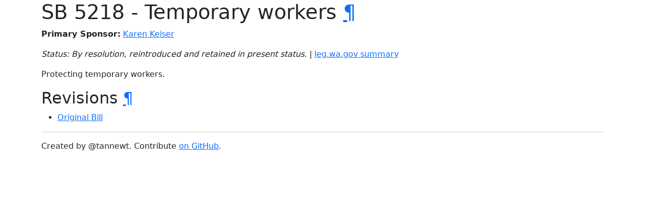

--- FILE ---
content_type: text/html; charset=utf-8
request_url: https://wa-law.org/bill/2021-22/sb/5218/
body_size: 567
content:
<!DOCTYPE html>
<html>
<head>
    <meta name="viewport" content="width=device-width, initial-scale=1, shrink-to-fit=no">
    <meta name="color-scheme" content="light dark">
    <link rel="stylesheet" href="https://cdn.jsdelivr.net/npm/bootstrap-dark-5@1.1.3/dist/css/bootstrap-dark.min.css" integrity="sha384-pZAJcuaxKZEGkzXV5bYqUcSwBfMZPdQS/+JXdYOu9ScyZJMnGHD5Xi6HVHfZuULH" crossorigin="anonymous">
    <script defer data-domain="wa-law.org" src="https://plausible.io/js/plausible.js"></script>

    <title>SB 5218 - Temporary workers</title>
</head>
<body>
<div class="container-sm">
<h1 id="sb-5218---temporary-workers">SB 5218 - Temporary workers <a class="header-anchor" href="#sb-5218---temporary-workers">¶</a></h1>
<p><strong>Primary Sponsor:</strong> <a href="/person/leg/karen.keiser.html">Karen Keiser</a></p>
<p><em>Status: By resolution, reintroduced and retained in present status.</em> | <a href="https://app.leg.wa.gov/billsummary?BillNumber=5218&amp;Year=2021">leg.wa.gov summary</a></p>
<p>Protecting temporary workers.</p>
<h2 id="revisions">Revisions <a class="header-anchor" href="#revisions">¶</a></h2>
<ul>
<li><a href="1/">Original Bill</a></li>
</ul>

<hr/>
Created by @tannewt. Contribute <a href="https://github.com/tannewt/wa-law.org">on GitHub</a>.
</div>
<script src="https://cdn.jsdelivr.net/npm/bootstrap@5.1.0/dist/js/bootstrap.bundle.min.js" integrity="sha384-U1DAWAznBHeqEIlVSCgzq+c9gqGAJn5c/t99JyeKa9xxaYpSvHU5awsuZVVFIhvj" crossorigin="anonymous"></script>
</body>
</html>